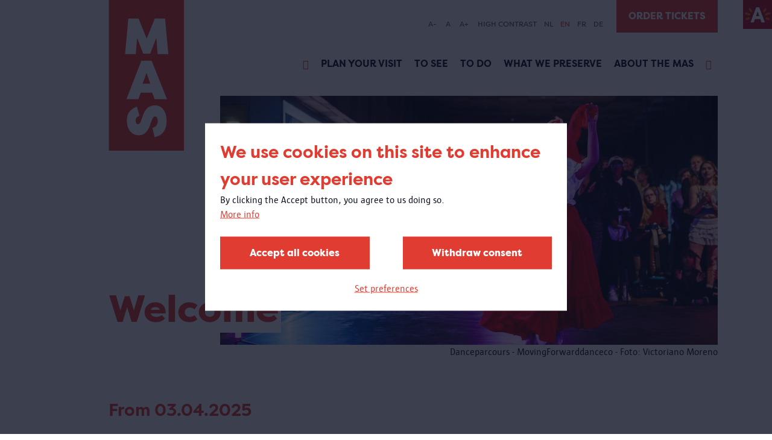

--- FILE ---
content_type: text/html; charset=UTF-8
request_url: https://mas.be/en/content/welcome?f%5B0%5D=bundle%3Apage&f%5B1%5D=theme%3A117&f%5B2%5D=theme%3A380&f%5B3%5D=theme%3A421&f%5B4%5D=theme%3A503&keys=&page=1&sort_by=created
body_size: 39374
content:
<!DOCTYPE html>
<html lang="en" dir="ltr" prefix="og: https://ogp.me/ns#">
  <head>
    <meta charset="utf-8" />
<link rel="canonical" href="https://mas.be/en" />
<link rel="shortlink" href="https://mas.be/en" />
<meta name="Generator" content="Drupal 10 (https://www.drupal.org)" />
<meta name="MobileOptimized" content="width" />
<meta name="HandheldFriendly" content="true" />
<meta name="viewport" content="width=device-width, initial-scale=1.0" />
<link rel="icon" href="/sites/mas/themes/mas/favicon.ico" type="image/vnd.microsoft.icon" />
<link rel="alternate" hreflang="nl" href="https://mas.be/nl" />
<link rel="alternate" hreflang="en" href="https://mas.be/en" />
<link rel="alternate" hreflang="fr" href="https://mas.be/fr" />
<link rel="alternate" hreflang="de" href="https://mas.be/de" />
<script src="/sites/mas/files/eu_cookie_compliance/eu_cookie_compliance.script.js?t85snb" defer></script>

      <title>Welcome | Museum MAS</title>
      <link rel="stylesheet" media="all" href="/sites/mas/files/css/css_BhF5K0JPUmaxGGu-79ydRUev0at7FASr1egm_Uf44Tg.css?delta=0&amp;language=en&amp;theme=mas&amp;include=eJxtyEsOgCAQBNELETmSaaSDRD4Txllwe9npwlWlHm0_er8yV6qUjHbQ8wf3gEFXoV7vWZgsx7WmxBcEA2lATvVxmKBsr2zWxELJejI6nXqz-gDlA23IM-I" />
<link rel="stylesheet" media="all" href="/sites/mas/files/css/css_IxneAw0yf7WuKySjqnupGRmgMCgJf0kKGHOctyHmNnA.css?delta=1&amp;language=en&amp;theme=mas&amp;include=eJxtyEsOgCAQBNELETmSaaSDRD4Txllwe9npwlWlHm0_er8yV6qUjHbQ8wf3gEFXoV7vWZgsx7WmxBcEA2lATvVxmKBsr2zWxELJejI6nXqz-gDlA23IM-I" />

        <script type="application/json" data-drupal-selector="drupal-settings-json">{"path":{"baseUrl":"\/","pathPrefix":"en\/","currentPath":"node\/5922","currentPathIsAdmin":false,"isFront":true,"currentLanguage":"en","currentQuery":{"f":["bundle:page","theme:117","theme:380","theme:421","theme:503"],"keys":"","page":"1","sort_by":"created"}},"pluralDelimiter":"\u0003","suppressDeprecationErrors":true,"gtag":{"tagId":"","consentMode":false,"otherIds":[],"events":[],"additionalConfigInfo":[]},"ajaxPageState":{"libraries":"[base64]","theme":"mas","theme_token":null},"ajaxTrustedUrl":{"form_action_p_pvdeGsVG5zNF_XLGPTvYSKCf43t8qZYSwcfZl2uzM":true,"\/en\/content\/welcome?gclid=EAIaIQobChMItMncxYf07gIV3BoGAB3l5wpuEAAYASAAEgLEy_D_BwE\u0026ajax_form=1":true,"\/en\/search":true},"gtm":{"tagId":null,"settings":{"data_layer":"dataLayer","include_classes":false,"allowlist_classes":"google\nnonGooglePixels\nnonGoogleScripts\nnonGoogleIframes","blocklist_classes":"customScripts\ncustomPixels","include_environment":false,"environment_id":"","environment_token":""},"tagIds":["GTM-MSLF4JH"]},"eu_cookie_compliance":{"cookie_policy_version":"1.0.0","popup_enabled":true,"popup_agreed_enabled":false,"popup_hide_agreed":false,"popup_clicking_confirmation":false,"popup_scrolling_confirmation":false,"popup_html_info":"\u003Cbutton type=\u0022button\u0022 class=\u0022button a-button eu-cookie-withdraw-tab\u0022\u003EPrivacy settings\u003C\/button\u003E\n\n\n\u003Cdiv role=\u0022alertdialog\u0022 aria-labelledby=\u0022popup-text\u0022  class=\u0022m-cookie-popup eu-cookie-compliance-banner eu-cookie-compliance-banner-info eu-cookie-compliance-banner--categories\u0022\u003E\n  \u003Cdiv class=\u0022m-cookie-popup__inner popup-content info eu-cookie-compliance-content\u0022\u003E\n    \u003Cdiv id=\u0022popup-text\u0022 class=\u0022m-cookie-popup__message eu-cookie-compliance-message\u0022\u003E\n      \u003Ch2\u003EWe use cookies on this site to enhance your user experience\u003C\/h2\u003E\u003Cp\u003EBy clicking the Accept button, you agree to us doing so.\u003C\/p\u003E\n\n              \u003Cbutton type=\u0022button\u0022 class=\u0022is-hyperlink find-more-button eu-cookie-compliance-more-button\u0022\u003EMore info\u003C\/button\u003E\n          \u003C\/div\u003E\n\n          \u003Cdiv id=\u0022eu-cookie-compliance-categories\u0022 class=\u0022m-cookie-popup__categories eu-cookie-compliance-categories hidden\u0022\u003E\n                  \u003Cdiv class=\u0022a-checkbox eu-cookie-compliance-category\u0022\u003E\n            \u003Cinput class=\u0022a-checkbox__input\u0022 type=\u0022checkbox\u0022 name=\u0022cookie-categories\u0022 id=\u0022cookie-category-required\u0022\n                    value=\u0022required\u0022\n                     checked                      disabled  \u003E\n            \u003Clabel class=\u0022a-checkbox__label\u0022 for=\u0022cookie-category-required\u0022\u003ERequired\u003C\/label\u003E\n\n                          \u003Cdiv class=\u0022a-checkbox__description eu-cookie-compliance-category-description\u0022\u003ENoodzakelijke\/verplichte cookies\u003C\/div\u003E\n                      \u003C\/div\u003E\n                  \u003Cdiv class=\u0022a-checkbox eu-cookie-compliance-category\u0022\u003E\n            \u003Cinput class=\u0022a-checkbox__input\u0022 type=\u0022checkbox\u0022 name=\u0022cookie-categories\u0022 id=\u0022cookie-category-analytical\u0022\n                    value=\u0022analytical\u0022\n                                         \u003E\n            \u003Clabel class=\u0022a-checkbox__label\u0022 for=\u0022cookie-category-analytical\u0022\u003EAnalytical\u003C\/label\u003E\n\n                          \u003Cdiv class=\u0022a-checkbox__description eu-cookie-compliance-category-description\u0022\u003EAnalytische en performantie cookies\u003C\/div\u003E\n                      \u003C\/div\u003E\n                  \u003Cdiv class=\u0022a-checkbox eu-cookie-compliance-category\u0022\u003E\n            \u003Cinput class=\u0022a-checkbox__input\u0022 type=\u0022checkbox\u0022 name=\u0022cookie-categories\u0022 id=\u0022cookie-category-advertising\u0022\n                    value=\u0022advertising\u0022\n                                         \u003E\n            \u003Clabel class=\u0022a-checkbox__label\u0022 for=\u0022cookie-category-advertising\u0022\u003EAdvertising\u003C\/label\u003E\n\n                          \u003Cdiv class=\u0022a-checkbox__description eu-cookie-compliance-category-description\u0022\u003EAdvertentie cookies\u003C\/div\u003E\n                      \u003C\/div\u003E\n                  \u003Cdiv class=\u0022a-checkbox eu-cookie-compliance-category\u0022\u003E\n            \u003Cinput class=\u0022a-checkbox__input\u0022 type=\u0022checkbox\u0022 name=\u0022cookie-categories\u0022 id=\u0022cookie-category-other\u0022\n                    value=\u0022other\u0022\n                                         \u003E\n            \u003Clabel class=\u0022a-checkbox__label\u0022 for=\u0022cookie-category-other\u0022\u003EOther\u003C\/label\u003E\n\n                          \u003Cdiv class=\u0022a-checkbox__description eu-cookie-compliance-category-description\u0022\u003EAndere cookies\u003C\/div\u003E\n                      \u003C\/div\u003E\n        \n                  \u003Cdiv class=\u0022m-cookie-popup__category-buttons eu-cookie-compliance-categories-buttons\u0022\u003E\n            \u003Cbutton type=\u0022button\u0022\n                    class=\u0022button a-button eu-cookie-compliance-save-preferences-button\u0022\u003ESave preferences\u003C\/button\u003E\n          \u003C\/div\u003E\n              \u003C\/div\u003E\n    \n    \u003Cdiv id=\u0022popup-buttons\u0022 class=\u0022m-cookie-popup__buttons eu-cookie-compliance-buttons eu-cookie-compliance-has-categories\u0022\u003E\n      \u003Cbutton type=\u0022button\u0022 class=\u0022button a-button agree-button eu-cookie-compliance-default-button\u0022\u003EAccept all cookies\u003C\/button\u003E\n\n              \u003Cbutton type=\u0022button\u0022 class=\u0022button a-button decline-button eu-cookie-withdraw-button eu-cookie-compliance-default-button\u0022\u003EWithdraw consent\u003C\/button\u003E\n      \n              \u003Cbutton type=\u0022button\u0022 class=\u0022is-hyperlink js-show-categories\u0022\u003ESet preferences\u003C\/button\u003E\n      \n\n    \u003C\/div\u003E\n  \u003C\/div\u003E\n\u003C\/div\u003E","use_mobile_message":false,"mobile_popup_html_info":"\u003Cbutton type=\u0022button\u0022 class=\u0022button a-button eu-cookie-withdraw-tab\u0022\u003EPrivacy settings\u003C\/button\u003E\n\n\n\u003Cdiv role=\u0022alertdialog\u0022 aria-labelledby=\u0022popup-text\u0022  class=\u0022m-cookie-popup eu-cookie-compliance-banner eu-cookie-compliance-banner-info eu-cookie-compliance-banner--categories\u0022\u003E\n  \u003Cdiv class=\u0022m-cookie-popup__inner popup-content info eu-cookie-compliance-content\u0022\u003E\n    \u003Cdiv id=\u0022popup-text\u0022 class=\u0022m-cookie-popup__message eu-cookie-compliance-message\u0022\u003E\n      \u003Ch2\u003EWe use cookies on this site to enhance your user experience\u003C\/h2\u003E\u003Cp\u003EBy tapping the Accept button, you agree to us doing so.\u003C\/p\u003E\n\n              \u003Cbutton type=\u0022button\u0022 class=\u0022is-hyperlink find-more-button eu-cookie-compliance-more-button\u0022\u003EMore info\u003C\/button\u003E\n          \u003C\/div\u003E\n\n          \u003Cdiv id=\u0022eu-cookie-compliance-categories\u0022 class=\u0022m-cookie-popup__categories eu-cookie-compliance-categories hidden\u0022\u003E\n                  \u003Cdiv class=\u0022a-checkbox eu-cookie-compliance-category\u0022\u003E\n            \u003Cinput class=\u0022a-checkbox__input\u0022 type=\u0022checkbox\u0022 name=\u0022cookie-categories\u0022 id=\u0022cookie-category-required\u0022\n                    value=\u0022required\u0022\n                     checked                      disabled  \u003E\n            \u003Clabel class=\u0022a-checkbox__label\u0022 for=\u0022cookie-category-required\u0022\u003ERequired\u003C\/label\u003E\n\n                          \u003Cdiv class=\u0022a-checkbox__description eu-cookie-compliance-category-description\u0022\u003ENoodzakelijke\/verplichte cookies\u003C\/div\u003E\n                      \u003C\/div\u003E\n                  \u003Cdiv class=\u0022a-checkbox eu-cookie-compliance-category\u0022\u003E\n            \u003Cinput class=\u0022a-checkbox__input\u0022 type=\u0022checkbox\u0022 name=\u0022cookie-categories\u0022 id=\u0022cookie-category-analytical\u0022\n                    value=\u0022analytical\u0022\n                                         \u003E\n            \u003Clabel class=\u0022a-checkbox__label\u0022 for=\u0022cookie-category-analytical\u0022\u003EAnalytical\u003C\/label\u003E\n\n                          \u003Cdiv class=\u0022a-checkbox__description eu-cookie-compliance-category-description\u0022\u003EAnalytische en performantie cookies\u003C\/div\u003E\n                      \u003C\/div\u003E\n                  \u003Cdiv class=\u0022a-checkbox eu-cookie-compliance-category\u0022\u003E\n            \u003Cinput class=\u0022a-checkbox__input\u0022 type=\u0022checkbox\u0022 name=\u0022cookie-categories\u0022 id=\u0022cookie-category-advertising\u0022\n                    value=\u0022advertising\u0022\n                                         \u003E\n            \u003Clabel class=\u0022a-checkbox__label\u0022 for=\u0022cookie-category-advertising\u0022\u003EAdvertising\u003C\/label\u003E\n\n                          \u003Cdiv class=\u0022a-checkbox__description eu-cookie-compliance-category-description\u0022\u003EAdvertentie cookies\u003C\/div\u003E\n                      \u003C\/div\u003E\n                  \u003Cdiv class=\u0022a-checkbox eu-cookie-compliance-category\u0022\u003E\n            \u003Cinput class=\u0022a-checkbox__input\u0022 type=\u0022checkbox\u0022 name=\u0022cookie-categories\u0022 id=\u0022cookie-category-other\u0022\n                    value=\u0022other\u0022\n                                         \u003E\n            \u003Clabel class=\u0022a-checkbox__label\u0022 for=\u0022cookie-category-other\u0022\u003EOther\u003C\/label\u003E\n\n                          \u003Cdiv class=\u0022a-checkbox__description eu-cookie-compliance-category-description\u0022\u003EAndere cookies\u003C\/div\u003E\n                      \u003C\/div\u003E\n        \n                  \u003Cdiv class=\u0022m-cookie-popup__category-buttons eu-cookie-compliance-categories-buttons\u0022\u003E\n            \u003Cbutton type=\u0022button\u0022\n                    class=\u0022button a-button eu-cookie-compliance-save-preferences-button\u0022\u003ESave preferences\u003C\/button\u003E\n          \u003C\/div\u003E\n              \u003C\/div\u003E\n    \n    \u003Cdiv id=\u0022popup-buttons\u0022 class=\u0022m-cookie-popup__buttons eu-cookie-compliance-buttons eu-cookie-compliance-has-categories\u0022\u003E\n      \u003Cbutton type=\u0022button\u0022 class=\u0022button a-button agree-button eu-cookie-compliance-default-button\u0022\u003EAccept all cookies\u003C\/button\u003E\n\n              \u003Cbutton type=\u0022button\u0022 class=\u0022button a-button decline-button eu-cookie-withdraw-button eu-cookie-compliance-default-button\u0022\u003EWithdraw consent\u003C\/button\u003E\n      \n              \u003Cbutton type=\u0022button\u0022 class=\u0022is-hyperlink js-show-categories\u0022\u003ESet preferences\u003C\/button\u003E\n      \n\n    \u003C\/div\u003E\n  \u003C\/div\u003E\n\u003C\/div\u003E","mobile_breakpoint":768,"popup_html_agreed":false,"popup_use_bare_css":true,"popup_height":"auto","popup_width":"100%","popup_delay":0,"popup_link":"\/en","popup_link_new_window":true,"popup_position":false,"fixed_top_position":true,"popup_language":"en","store_consent":false,"better_support_for_screen_readers":true,"cookie_name":"","reload_page":true,"domain":"","domain_all_sites":false,"popup_eu_only":false,"popup_eu_only_js":false,"cookie_lifetime":30,"cookie_session":0,"set_cookie_session_zero_on_disagree":0,"disagree_do_not_show_popup":false,"method":"categories","automatic_cookies_removal":true,"allowed_cookies":"required:high_contrast\r\nrequired:highcontrast","withdraw_markup":"\u003Cbutton type=\u0022button\u0022 class=\u0022eu-cookie-withdraw-tab\u0022\u003EPrivacy settings\u003C\/button\u003E\n\u003Cdiv aria-labelledby=\u0022popup-text\u0022 class=\u0022eu-cookie-withdraw-banner\u0022\u003E\n  \u003Cdiv class=\u0022popup-content info eu-cookie-compliance-content\u0022\u003E\n    \u003Cdiv id=\u0022popup-text\u0022 class=\u0022eu-cookie-compliance-message\u0022 role=\u0022document\u0022\u003E\n      \u003Ch2\u003EWe use cookies on this site to enhance your user experience\u003C\/h2\u003E\u003Cp\u003EYou have given your consent for us to set cookies.\u003C\/p\u003E\n    \u003C\/div\u003E\n    \u003Cdiv id=\u0022popup-buttons\u0022 class=\u0022eu-cookie-compliance-buttons\u0022\u003E\n      \u003Cbutton type=\u0022button\u0022 class=\u0022eu-cookie-withdraw-button \u0022\u003EWithdraw consent\u003C\/button\u003E\n    \u003C\/div\u003E\n  \u003C\/div\u003E\n\u003C\/div\u003E","withdraw_enabled":true,"reload_options":1,"reload_routes_list":["nl\\\/privacy","privacy"],"withdraw_button_on_info_popup":true,"cookie_categories":["required","analytical","advertising","other"],"cookie_categories_details":{"required":{"uuid":"c376496b-aade-4c56-80ce-8ea9c067329b","langcode":"nl","status":true,"dependencies":[],"id":"required","label":"Required","description":"Noodzakelijke\/verplichte cookies","checkbox_default_state":"required","weight":-9},"analytical":{"uuid":"0c0685ae-ba82-4dc4-b492-b071c6193f7f","langcode":"nl","status":true,"dependencies":[],"id":"analytical","label":"Analytical","description":"Analytische en performantie cookies","checkbox_default_state":"unchecked","weight":-8},"advertising":{"uuid":"9575b555-1562-4816-9b86-2bcbc3cd4093","langcode":"nl","status":true,"dependencies":[],"id":"advertising","label":"Advertising","description":"Advertentie cookies","checkbox_default_state":"unchecked","weight":-7},"other":{"uuid":"40f34756-d0ff-4320-9fca-77a61e5b6b82","langcode":"nl","status":true,"dependencies":[],"id":"other","label":"Other","description":"Andere cookies","checkbox_default_state":"unchecked","weight":-6}},"enable_save_preferences_button":true,"cookie_value_disagreed":"0","cookie_value_agreed_show_thank_you":"1","cookie_value_agreed":"2","containing_element":"body","settings_tab_enabled":false,"olivero_primary_button_classes":"","olivero_secondary_button_classes":"","close_button_action":"close_banner","open_by_default":false,"modules_allow_popup":true,"hide_the_banner":false,"geoip_match":true},"ajax":{"edit-submit--2":{"callback":"::submitForm","event":"mousedown","keypress":true,"prevent":"click","url":"\/en\/content\/welcome?gclid=EAIaIQobChMItMncxYf07gIV3BoGAB3l5wpuEAAYASAAEgLEy_D_BwE\u0026ajax_form=1","httpMethod":"POST","dialogType":"ajax","submit":{"_triggering_element_name":"op","_triggering_element_value":"Subscribe"}}},"user":{"uid":0,"permissionsHash":"e3344d06bb3bac018ee67181df1c9aa7eb8283d1e8620e86ea1a7f5bb2173479"}}</script>
<script src="/sites/mas/files/js/js_WvATXXOLiIto7_gbGn9ViUTj32KF5jKF89vaq1jObio.js?scope=header&amp;delta=0&amp;language=en&amp;theme=mas&amp;include=eJxtykEOwjAMBMAPhfhJkWtM6taJIXYk-nt64ELFZVc7WrLBID14dNS8vSaPIz9stMSzkNkufFZ7qmAnhn-YqllVLoEV6hnXnXHD9y-21NDB41CuU-6c2nRGWKWuN7IeAz2-dj2VRY12ByRid1lEJY4PBM5NUA"></script>
<script src="/modules/contrib/google_tag/js/gtag.js?t85snb"></script>
<script src="/modules/contrib/google_tag/js/gtm.js?t85snb"></script>

          </head>
  <body>
        <a href="#main-content" class="visually-hidden focusable">
      Skip to main content
    </a>
    <noscript><iframe src="https://www.googletagmanager.com/ns.html?id=GTM-MSLF4JH"
                  height="0" width="0" style="display:none;visibility:hidden"></iframe></noscript>

      <div class="dialog-off-canvas-main-canvas" data-off-canvas-main-canvas>
    <div class="layout-container">
  <div class="o-top__antwerp">
    <a class="o-top__antwerp__link" href="https://www.antwerpen.be/">
      <img class="antwerp-logo" src="/sites/mas/themes/mas/styleguide/node_modules/musea9-styleguide/dist/mas/img/antwerpen-logo.jpeg" alt="Antwerp logo" />
    </a>
  </div>
  <header class="o-header">
          <div class="o-header__mobile">
        <div class="o-header__mobile--logo">
          <a href="/" class="a-link a-link__dotted">
            <img class="a-logo a-logo--sm" src="/sites/mas/themes/mas/styleguide/node_modules/musea9-styleguide/dist/mas/img/logo/logo.svg" alt="logo" />
          </a>
        </div>
        <div class="o-header__mobile--hamburger">
          <div class="o-hamburger">
            <div class="o-hamburger__item o-hamburger__item--top"></div>
            <div class="o-hamburger__item o-hamburger__item--middle"></div>
            <div class="o-hamburger__item o-hamburger__item--bottom"></div>
          </div>
        </div>
      </div>
    
          <div class="o-header__wrapper">
        <div class="o-header__wrapper__inner">
          <div class="o-header__logo">
            <a href="/" class="a-link a-link__dotted">
              <img class="a-logo" src="/sites/mas/themes/mas/styleguide/node_modules/musea9-styleguide/dist/mas/img/logo/logo.svg" alt="logo" />
            </a>
          </div>
          <div class="o-header__accessibility u-container">
            <div class="o-header__accessibility__menu">
              <div class="mas-header__accesibility">
  

<div id="block-mas-museaaccessibility" class="o-header__accessibility__list--wrapper">
  
    
      <div class="o-header__accessibility__list--wrapper">
  <ul class="o-header__accessibility__list">
        <li class="o-header__accessibility__list--item">
      <a class="js-fs-decrease decrease-size">A-</a>
    </li>
    <li class="o-header__accessibility__list--item">
      <a class="js-fs-reset">A</a>
    </li>
    <li class="o-header__accessibility__list--item">
      <a class="js-fs-increase increase-size">A+</a>
    </li>
        <li class="o-header__accessibility__list--item">
      <a class="js-hc-toggle" data-copy-on="High contrast enabled" data-copy-off="High contrast">High contrast</a>
    </li>
  </ul>
</div>

  </div>

<div class="o-header__accessibility__lang-switcher--wrapper">
    <ul class="o-header__accessibility__lang-switcher"><li class="o-header__accessibility__lang-switcher--item">
            <a href="/nl/content/welkom?f%5B0%5D=bundle%3Apage&amp;f%5B1%5D=theme%3A117&amp;f%5B2%5D=theme%3A380&amp;f%5B3%5D=theme%3A421&amp;f%5B4%5D=theme%3A503&amp;keys=&amp;page=1&amp;sort_by=created" class="language-link" hreflang="nl" data-drupal-link-query="{&quot;f&quot;:[&quot;bundle:page&quot;,&quot;theme:117&quot;,&quot;theme:380&quot;,&quot;theme:421&quot;,&quot;theme:503&quot;],&quot;keys&quot;:&quot;&quot;,&quot;page&quot;:&quot;1&quot;,&quot;sort_by&quot;:&quot;created&quot;}" data-drupal-link-system-path="node/5922">NL</a>
          </li><li class="o-header__accessibility__lang-switcher--item">
            <a href="/en/content/welcome?f%5B0%5D=bundle%3Apage&amp;f%5B1%5D=theme%3A117&amp;f%5B2%5D=theme%3A380&amp;f%5B3%5D=theme%3A421&amp;f%5B4%5D=theme%3A503&amp;keys=&amp;page=1&amp;sort_by=created" class="language-link is-active" hreflang="en" data-drupal-link-query="{&quot;f&quot;:[&quot;bundle:page&quot;,&quot;theme:117&quot;,&quot;theme:380&quot;,&quot;theme:421&quot;,&quot;theme:503&quot;],&quot;keys&quot;:&quot;&quot;,&quot;page&quot;:&quot;1&quot;,&quot;sort_by&quot;:&quot;created&quot;}" data-drupal-link-system-path="node/5922" aria-current="page">EN</a>
          </li><li class="o-header__accessibility__lang-switcher--item">
            <a href="/fr/content/bienvenue?f%5B0%5D=bundle%3Apage&amp;f%5B1%5D=theme%3A117&amp;f%5B2%5D=theme%3A380&amp;f%5B3%5D=theme%3A421&amp;f%5B4%5D=theme%3A503&amp;keys=&amp;page=1&amp;sort_by=created" class="language-link" hreflang="fr" data-drupal-link-query="{&quot;f&quot;:[&quot;bundle:page&quot;,&quot;theme:117&quot;,&quot;theme:380&quot;,&quot;theme:421&quot;,&quot;theme:503&quot;],&quot;keys&quot;:&quot;&quot;,&quot;page&quot;:&quot;1&quot;,&quot;sort_by&quot;:&quot;created&quot;}" data-drupal-link-system-path="node/5922">FR</a>
          </li><li class="o-header__accessibility__lang-switcher--item">
            <a href="/de/content/willkommen?f%5B0%5D=bundle%3Apage&amp;f%5B1%5D=theme%3A117&amp;f%5B2%5D=theme%3A380&amp;f%5B3%5D=theme%3A421&amp;f%5B4%5D=theme%3A503&amp;keys=&amp;page=1&amp;sort_by=created" class="language-link" hreflang="de" data-drupal-link-query="{&quot;f&quot;:[&quot;bundle:page&quot;,&quot;theme:117&quot;,&quot;theme:380&quot;,&quot;theme:421&quot;,&quot;theme:503&quot;],&quot;keys&quot;:&quot;&quot;,&quot;page&quot;:&quot;1&quot;,&quot;sort_by&quot;:&quot;created&quot;}" data-drupal-link-system-path="node/5922">DE</a>
          </li></ul>
  </div>

</div>

            </div>

                          <div class="o-header__tickets u-desktop">
                  <a class="a-button a-button--no-border" href="https://visit.mas.be/#/tickets/time?group=timeSlot_and_day" target="_blank">Order tickets</a>


              </div>
                      </div>

          <div class="o-header__inner">
            <div class="o-header__menu">

              
  
      <div class="o-header__navigation">
      
            <ul class="o-header__list">
                  
          
                      <li class="o-header__list--item list-item__icon  " data-text="Home">
              <a href="/en" target="_blank" class="icon-home a-link a-link__dotted" data-drupal-link-system-path="&lt;front&gt;"></a>
            </li>
                            
          
                      <li class="o-header__list--item" data-text="Plan your visit">
              <a href="/en/page/plan-your-visit" class="a-link a-link__dotted" data-drupal-link-system-path="node/6451">Plan your visit</a>
            </li>
                            
          
                      <li class="o-header__list--item" data-text="To see">
              <a href="/en/content/whats-display" class="a-link a-link__dotted" data-drupal-link-system-path="node/5704">To see</a>
            </li>
                            
          
                      <li class="o-header__list--item" data-text="To do">
              <a href="/en/content/whats-there-do" class="a-link a-link__dotted" data-drupal-link-system-path="node/911">To do</a>
            </li>
                            
          
                      <li class="o-header__list--item" data-text="What we preserve">
              <a href="/en/content/wat-bewaren-we" class="a-link a-link__dotted" data-drupal-link-system-path="node/6197">What we preserve</a>
            </li>
                            
          
                      <li class="o-header__list--item" data-text="About the MAS">
              <a href="/en/content/about-mas-0" class="a-link a-link__dotted" data-drupal-link-system-path="node/5719">About the MAS</a>
            </li>
                            
          
                      <li class="o-header__list--item list-item__icon  " data-text="Search">
              <a href="/en/search" target="_blank" class="icon-search a-link a-link__dotted" data-drupal-link-system-path="search"></a>
            </li>
                        </ul>
    </div>
  




                              <div class="o-header__tickets u-mobile">
                    <a class="a-button a-button--no-border" href="https://visit.mas.be/#/tickets/time?group=timeSlot_and_day" target="_blank">Order tickets</a>


                </div>
                          </div>

                          <div class="o-header__search">
                <div class="o-header__search__inner">
                  <form region="header_search" action="/en/search" method="get" id="musea-blockssearch-block" accept-charset="UTF-8" novalidate class="o-search-bar__form">
  <div class="o-header__search--input">
  <div class="a-input">
    <div class="a-input__field-holder">
      <input id="" name="keys"  type="text" placeholder="What are you looking for?">
    </div>
  </div>
</div>
<div class="o-header__search--submit">
  <button class="a-button a-button--full">
    <span>SEARCH</span>
  </button>
</div>



</form>


                </div>
              </div>
                      </div>
        </div>
      </div>
      </header>

  
  
<div class="o-hero u-container u-container--overflow">
  <div class="o-hero__inner">
            
<span>
  
<img loading="lazy" src="/sites/mas/files/styles/hero_banner_front_page/public/2025-10/vm_MAS_Opening_Expo_Dans_24102025_LR-9.jpg?itok=lDZapNfE" width="825" height="413" alt="Danseres in het MAS" />

      <div class="a-image-caption">
      <span>
                                  
Danceparcours - MovingForwarddanceco - Foto: Victoriano Moreno
              </span>
    </div>
  </span>

    
          <div class="o-hero__overlay">
                  <h1 class="o-hero__overlay--title">Welcome</h1>
        
              </div>
            </div>
</div>



  
  <div data-drupal-messages-fallback class="hidden"></div>


            <div class="o-introduction">
        <div class="o-introduction__inner">
                      <div class="o-introduction__top">
              
            </div>
                    <div id="block-mas-museapageintroduction">
  
    
      
  </div>

        </div>
      </div>
      
      <div class="u-main">
      <div class="u-container">
        <div class="u-content ">
          
<article class="node node--type-page node--view-mode-full">
      <div class="u-content-rows">
    
<div  class="o-references has-divider u-margin-top"><div class="o-references__inner"><h2 class="o-references__subtitle a-subtitle">
From 03.04.2025</h2><div class="o-references__inner--row"><div  class="node node--type-activity node--view-mode-teaser m-reference__teaser m-reference__flex"><div class="m-reference__top"><div class="m-reference__top__inner"><a class="m-reference__anchor" href="/en/activity/martial-arts"><div class="m-reference__label">
Exhibition</div><span><img loading="lazy" src="/sites/mas/files/styles/teaser_2_3/public/2025-11/Wushu.jpg?h=6480a278&amp;itok=V3Ryo671" width="630" height="390" alt="Wushu pose met zwaard op oranje achtergrond" /></span></a></div></div><div class="m-reference__content"><h3><a href="/en/activity/martial-arts"><span>Martial Arts</span></a></h3><ul class="a-teaser-date u-margin-bottom"><div class="u-activity-moment"><div class="a-teaser-date--item">
        Friday 3 April 2026 until Sunday 29 November 2026 from  10:00 to  17:00
  </div></div></ul><p>A new expo that immerses you in the rich world of martial arts. Antwerp has a very rich history of martial arts that still evolves with the city today.&nbsp;Together with Sporting A, ErfgoedLab delved into the Antwerp world of martial arts and collected many personal stories and objects.</p></div></div></div></div></div><div class="o-cta paragraph paragraph--type--cta paragraph--view-mode--default  u-margin-top"><a class="a-button" href="/en/content/whats-display">
        Or visit one of our permanent exhibitions
      </a></div><div class="o-mailchimp-embed"><hr style="height:1px;border-width:0;color:gray;background-color:#B47E00"></div><div  class="o-references has-divider u-margin-top"><div class="o-references__inner"><h2 class="o-references__subtitle a-subtitle">
See also</h2><div class="o-references__inner--row"><div  class="node node--type-page node--view-mode-teaser m-reference__teaser m-reference__flex"><div class="m-reference__top"><div class="m-reference__top__inner"><a class="m-reference__anchor" href="/en/page/plan-your-visit"><span><img loading="lazy" src="/sites/mas/files/styles/teaser_2_3/public/2022-08/JB_MAS_Wandelboulevard_pv-2%20%28Groot%29.jpg?itok=ZqE8d7mD" width="630" height="390" alt="" /></span></a></div></div><div class="m-reference__content"><h3><a href="/en/page/plan-your-visit"><span>Plan your visit</span></a></h3><p>Are you planning a visit to the MAS? Then go through some practical information first. Ticket prices? Opening hours? How to get there? Accessibility? Food and beverages? You'll find it here!</p></div></div><div  class="node node--type-page node--view-mode-teaser m-reference__teaser m-reference__flex"><div class="m-reference__top"><div class="m-reference__top__inner"><a class="m-reference__anchor" href="/en/page/open-dance-floor"><div class="m-reference__label">
Dance</div><span><img loading="lazy" src="/sites/mas/files/styles/teaser_2_3/public/2025-10/vm_MAS_Opening_Expo_Dans_24102025_LR-18.jpg?itok=ofk9h8kT" width="630" height="390" alt="dansers in het MAS" /></span></a></div></div><div class="m-reference__content"><h3><a href="/en/page/open-dance-floor"><span>Open dance floor</span></a></h3><p><strong>28 October - 22 February</strong></p><p>Would you like to dance at a unique location? Reserve a time slot for our open dance floor on the Boulevard. Completely free of charge!</p></div></div></div></div></div><div class="o-mailchimp-embed"><hr style="height:1px;border-width:0;color:gray;background-color:#B47E00"></div>
      </div>
  </article>

        </div>

              </div>
      <div class="u-container">
        <div class="u-content">
          


        </div>
      </div>
    </div>
  
      <div class="musea-integrationssubscribe-block" data-drupal-selector="musea-integrationssubscribe-block" id="block-mas-museasubscribe-block">
  
    
    <div class="o-newsletter u-container u-container--overflow">
    <div class="o-newsletter__inner u-container">
      <div class="o-newsletter__title u-col-xs-12 u-col-md-4">
        <h2>Subscribe to our newsletter</h2>
      </div>

      <div class="o-newsletter__form u-col-xs-12 u-col-md-8">
        <form region="footer_newsletter" action="/en/content/welcome?f%5B0%5D=bundle%3Apage&amp;f%5B1%5D=theme%3A117&amp;f%5B2%5D=theme%3A380&amp;f%5B3%5D=theme%3A421&amp;f%5B4%5D=theme%3A503&amp;keys=&amp;page=1&amp;sort_by=created" method="post" id="musea-integrationssubscribe-block" accept-charset="UTF-8" novalidate>
  <form region="footer_newsletter">
  <div class="a-input__field-holder">
  <input autocomplete="off" data-drupal-selector="form-xvngf-0srpirsl-bwxitryd-8dmlhruw2wmhykgbzoa" type="hidden" name="form_build_id" value="form-xvngF_0srPIrSl_BWxitRYd_8dMlHRUw2WmhYKGBZoA" />
</div>

  
  <div class="a-input__field-holder">
  <input data-drupal-selector="edit-musea-integrationssubscribe-block" type="hidden" name="form_id" value="musea_integrations.subscribe_block" />
</div>


  <div class="o-newsletter__form--input">
    <div class="js-form-item form-item js-form-type-email form-type-email js-form-item-email form-item-email form-no-label a-input">
        <div class="a-input__field-holder">
  <input placeholder="Your email address" data-drupal-selector="edit-email" type="email" id="edit-email" name="email" value="" size="60" maxlength="254" class="form-email required" required="required" aria-required="true" />
</div>

        </div>

  </div>
  <div class="o-newsletter__form--submit">
    <input data-drupal-selector="edit-submit" type="submit" id="edit-submit--2" name="op" value="Subscribe" class="button js-form-submit form-submit a-button a-button--full" />


  </div>
  <div id="result-message"></div>
</form>


</form>

      </div>
    </div>
  </div>
</div>

  
      <footer class="o-footer u-container u-container--overflow">
                        <div class="o-footer__inner u-container">
                          <div class="o-footer__menu">
                
  
      
        <ul class="o-footer__menu__list">
                      <li class="o-footer__menu__list--item"><a href="/en" target="_blank" class="icon-home a-link a-link__dotted" data-drupal-link-system-path="&lt;front&gt;">Home</a></li>
                      <li class="o-footer__menu__list--item"><a href="/en/page/plan-your-visit" class="a-link a-link__dotted" data-drupal-link-system-path="node/6451">Plan your visit</a></li>
                      <li class="o-footer__menu__list--item"><a href="/en/content/whats-display" class="a-link a-link__dotted" data-drupal-link-system-path="node/5704">To see</a></li>
                      <li class="o-footer__menu__list--item"><a href="/en/content/whats-there-do" class="a-link a-link__dotted" data-drupal-link-system-path="node/911">To do</a></li>
                      <li class="o-footer__menu__list--item"><a href="/en/content/wat-bewaren-we" class="a-link a-link__dotted" data-drupal-link-system-path="node/6197">What we preserve</a></li>
                      <li class="o-footer__menu__list--item"><a href="/en/content/about-mas-0" class="a-link a-link__dotted" data-drupal-link-system-path="node/5719">About the MAS</a></li>
                      <li class="o-footer__menu__list--item"><a href="/en/search" target="_blank" class="icon-search a-link a-link__dotted" data-drupal-link-system-path="search">Search</a></li>
          </ul>
  



              </div>
            
                          <div class="o-footer__info">
                

  
<div class="o-footer__info--location">
      <h5>MUSEUM MAS</h5>
  
                  <p>Hanzestedenplaats 1 | 2000 Antwerpen</p>
                <p>tel. +32 3 338 44 00</p>
                <p><a href="mailto:mas@antwerpen.be">mas@antwerpen.be</a></p>
      </div>

<div id="block-mas-museasocial-networks">
  
    
      
  <div class="o-footer__info--socials">
          <h5>Stay in touch</h5>
      <ul class="o-footer__info--socials__list">
                  <li class="o-footer__info--socials__list--item">
            <a href="https://www.facebook.com/masantwerpen/" class="icon-facebook" target="_blank" aria-label="Facebook"></a>
          </li>
                  <li class="o-footer__info--socials__list--item">
            <a href="https://www.instagram.com/masantwerpen/" class="icon-instagram" target="_blank" aria-label="Instagram"></a>
          </li>
                  <li class="o-footer__info--socials__list--item">
            <a href="https://mas.us5.list-manage.com/subscribe?u=09bf6be6e6c39013fa48b3683&amp;id=b472c8092f" class="icon-newsletter" target="_blank" aria-label="Newsletter"></a>
          </li>
                  <li class="o-footer__info--socials__list--item">
            <a href="https://www.tripadvisor.com/Attraction_Review-g188636-d2146367-Reviews-MAS_Museum_aan_de_Stroom-Antwerp_Antwerp_Province.html" class="icon-tripadvisor" target="_blank" aria-label="Tripadvisor"></a>
          </li>
              </ul>
    
      </div>

  </div>


<div id="block-mas-museamenufooter-footer" class="o-footer__info--links">
  
    
      
  
      
        <ul class="o-footer__info--links__list">
              
        <li class="o-footer__info--links__list--item">
          <a href="https://pers.mas.be/" target="_blank">Press</a>
                  </li>
              
        <li class="o-footer__info--links__list--item">
          <a href="/en/page/mas-partners" data-drupal-link-system-path="node/3265">Partners</a>
                  </li>
          </ul>
  


  </div>

              </div>
                      </div>
              
              <div class="o-footer__copyright-bar u-container u-container--overflow">
          <div class="o-footer__copyright-bar__inner u-container">
            


  
<p>
  <span class="o-footer__copyright-bar__name">
    Museum MAS  </span>

      &copy; 2015 - 2026 All rights reserved
  </p>


  
      
        <ul class="o-footer__copyright-bar__list">
              
        <li class="o-footer__copyright-bar__list--item">
          <a href="/en/page/privacy-policy" data-drupal-link-system-path="node/4264">Privacy</a>
                  </li>
              
        <li class="o-footer__copyright-bar__list--item">
          <a href="/en/page/website-accessibility" data-drupal-link-system-path="node/6090">Accessibility</a>
                  </li>
              
        <li class="o-footer__copyright-bar__list--item">
          <a href="/en/page/conditions-sale" data-drupal-link-system-path="node/6307">Conditions of sale</a>
                  </li>
              
        <li class="o-footer__copyright-bar__list--item">
          <a href="https://www.antwerpen.be">City of Antwerp</a>
                  </li>
              
        <li class="o-footer__copyright-bar__list--item">
          <a href="/en/page/cookies" target="_self" data-drupal-link-system-path="node/4486">About cookies</a>
                  </li>
              
        <li class="o-footer__copyright-bar__list--item">
          <a href="/en" class="js-trigger-cookie" data-drupal-link-system-path="&lt;front&gt;">Manage cookies</a>
                  </li>
          </ul>
  



          </div>
        </div>
          </footer>
  
  <div id="scroll-top-button" class="o-scroll-to-top">
    <div class="o-scroll-to-top__inner">
      <a href="#" class="icon-arrow-up"></a>
    </div>
  </div>
</div>

  </div>

    
    <script src="/sites/mas/files/js/js_bjKL3fpKqSstqtvqgJc9EulAn7mYIKi30PjkGKXXoEk.js?scope=footer&amp;delta=0&amp;language=en&amp;theme=mas&amp;include=eJxtykEOwjAMBMAPhfhJkWtM6taJIXYk-nt64ELFZVc7WrLBID14dNS8vSaPIz9stMSzkNkufFZ7qmAnhn-YqllVLoEV6hnXnXHD9y-21NDB41CuU-6c2nRGWKWuN7IeAz2-dj2VRY12ByRid1lEJY4PBM5NUA"></script>
<script src="/modules/contrib/eu_cookie_compliance/js/eu_cookie_compliance.min.js?v=10.5.5" defer></script>
<script src="/sites/mas/files/js/js_Lq7c1oYvCN7xJ3KdKsrOAEATf3vdY5woCxYpTaF4sLE.js?scope=footer&amp;delta=2&amp;language=en&amp;theme=mas&amp;include=eJxtykEOwjAMBMAPhfhJkWtM6taJIXYk-nt64ELFZVc7WrLBID14dNS8vSaPIz9stMSzkNkufFZ7qmAnhn-YqllVLoEV6hnXnXHD9y-21NDB41CuU-6c2nRGWKWuN7IeAz2-dj2VRY12ByRid1lEJY4PBM5NUA"></script>

  </body>
</html>
